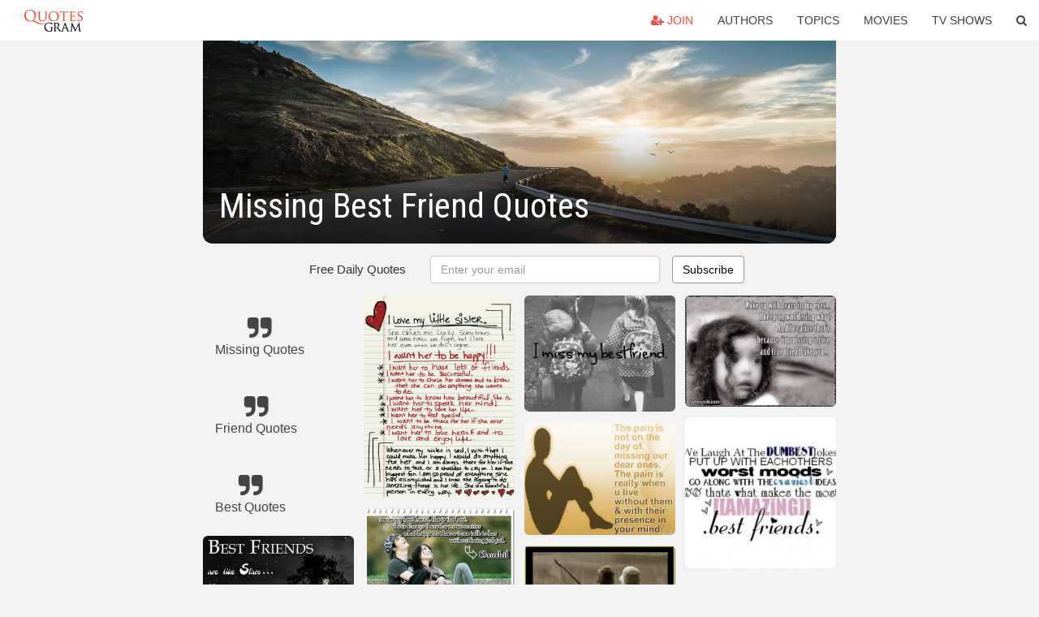

--- FILE ---
content_type: text/html; charset=UTF-8
request_url: https://quotesgram.com/missing-best-friend-quotes/
body_size: 8786
content:
<!DOCTYPE html>
<html>
<head>
    <meta charset="utf-8">
    <title>Missing Best Friend Quotes. QuotesGram</title>
        <meta name="robots" content="index,follow">
        <meta name="description" content="Discover and share Missing Best Friend Quotes. Explore our collection of motivational and famous quotes by authors you know and love." />
    <meta http-equiv="Content-Type" content="text/html; charset=utf-8"/>
    <meta name="mobile-web-app-capable" content="yes">
    <meta name="viewport" content="width=device-width, initial-scale=1.0">
    <meta name="apple-mobile-web-app-status-bar-style" content="black"/>
    <meta property="fb:app_id" content="782308818544364" />
    <link rel="canonical" href="https://quotesgram.com/missing-best-friend-quotes/"/>
        <style type="text/css" media="screen">

</style>


<script>
  (function(i,s,o,g,r,a,m){i['GoogleAnalyticsObject']=r;i[r]=i[r]||function(){
  (i[r].q=i[r].q||[]).push(arguments)},i[r].l=1*new Date();a=s.createElement(o),
  m=s.getElementsByTagName(o)[0];a.async=1;a.src=g;m.parentNode.insertBefore(a,m)
  })(window,document,'script','//www.google-analytics.com/analytics.js','ga');

  ga('create', 'UA-66938353-1', 'auto');
  ga('send', 'pageview');

</script>
<script async src="https://pagead2.googlesyndication.com/pagead/js/adsbygoogle.js?client=ca-pub-1763316164979451"
     crossorigin="anonymous"></script>

</head>
<body>

<script>
var u = {
	u_i: false,
	u_p: 0,
}
var _gaq = _gaq || [];
</script>

<nav class="navbar navbar-trans navbar-fixed-top allbar" role="navigation">
	<div class="container-fluid">
		<div class="navbar-header">
			<button type="button" class="navbar-toggle" data-toggle="collapse" data-target="#navbar-collapsible">
				<span class="sr-only">Toggle navigation</span>
				<span class="icon-bar"></span>
				<span class="icon-bar"></span>
				<span class="icon-bar"></span>
			</button>
			<a class="navbar-brand text-danger" href="/">QuotesGram</a>
		</div>
		<div class="navbar-collapse collapse" id="navbar-collapsible">
			<ul class="nav navbar-nav navbar-right">
							<li><a href="#" class="user-register reg" onClick="_gaq.push(['_trackEvent', 'User', 'Join', 'Header join button', 1, true]);"><i class="fa fa-user-plus"></i> Join</a></li>
							<li><a href="/authors/">Authors</a></li>
				<li><a href="/topics/">Topics</a></li>
				<li><a href="/movies/">Movies</a></li>
				<li><a href="/tv-shows/">TV Shows</a></li>
				<li><a role="button" data-target="#searchForm" data-toggle="collapse"><i class="fa fa-search"></i></a></li>
			</ul>
		</div>
		<!-- Search Form -->
		<div class="row subsearchwrap">
			<div class="subsearch col-lg-12">
				<form id="searchForm" class="collapse pull-right col-lg-4 col-md-6 col-sm-12" action="/search" method="get" accept-charset="UTF-8">
					<div class="input-group">
						<input class="search-query form-control" type="text" placeholder="Search..." name="q">
						<span class="input-group-btn">
							<button class="btn btn-danger">Search</button>
						</span>
					</div>
				</form>
			</div>
		</div>
	</div>
</nav>

<div class="container">
    <div class="row">
        <div class="col-lg-8 col-md-10 col-lg-offset-2 col-md-offset-1 leftcol">
            <div class="pageheader">
                                <div class="topphoto"></div>
                <h1 class="toptitle">Missing Best Friend Quotes</h1>
            </div>
            <section class="container-fluid subscribe">
	<div class="row">
		<div id="mlb2-1019147" class="ml-subscribe-form col-sm-12">
			<div id="subscrform">
				<div class="subscribe-form ml-block-success" style="display:none">
					<div class="form-section">
						<p>Thank you! Don't forget to confirm subscription in your email.</p>
					</div>
				</div>
				<form class="ml-block-form form-horizontal" action="//app.mailerlite.com/webforms/submit/v8e5b9" data-code="v8e5b9" method="POST" target="_blank">
					<div class="subscribe-form">
						<div class="form-section">
							<label class="col-sm-4 col-md-4 foremail" for="subscribe-email">Free Daily Quotes</label>
							<div class="col-md-5 col-sm-6 col-xs-8 ml-field-email ml-validate-required ml-validate-email">
								<input type="text" id="subscribe-email" name="fields[email]" class="form-control" placeholder="Enter your email" value="">
							</div>
						</div>
						<input type="hidden" name="ml-submit" value="1" />
						<button type="submit" class="primary btn btn-outline btn-default">
							Subscribe
						</button>
						<button disabled="disabled" style="display: none;" type="submit" class="loading">
							<img src="//static1.mailerlite.com/images/rolling.gif" width="20" height="20" alt="">
						</button>
					</div>
				</form>
				<script>
					function ml_webform_success_1019147 () {
						jQuery('#mlb2-1019147').find('.ml-block-success').show();
						jQuery('#mlb2-1019147').find('.ml-block-form').hide();
						document.cookie = 'qg_sub=1; expires=Thu, 26-Feb-2026 21:01:39 GMT; domain=quotesgram.com; path=/';
					};
				</script>
			</div>
		</div>
	</div>
</section>
            
            
            
            <div class="card-columns">
					<div class="jgallerya relitem reltopic">
			<a href="/missing-quotes/" class="relitema">
				<i class="fa fa-2x fa-quote-right"></i>
				<span class="relname">Missing Quotes</span>
			</a>
		</div>
					<div class="jgallerya relitem reltopic">
			<a href="/friend-quotes/" class="relitema">
				<i class="fa fa-2x fa-quote-right"></i>
				<span class="relname">Friend Quotes</span>
			</a>
		</div>
					<div class="jgallerya relitem reltopic">
			<a href="/best-quotes/" class="relitema">
				<i class="fa fa-2x fa-quote-right"></i>
				<span class="relname">Best Quotes</span>
			</a>
		</div>
				<a data-src="https://cdn.quotesgram.com/img/88/77/1657123191-4655.jpg" data-origin="http://www.quotesbuddy.com/quotes/best-friend-quotes/page/2/" href="https://cdn.quotesgram.com/img/88/77/1657123191-4655.jpg" data-id="181400" data-likes="1" data-subuser="" data-subname="" data-subimg=""  class=" gallery_item loading card" data-gallery">
		<div class="imagewrap">
			<img src="https://cdn.quotesgram.com/small/88/77/1657123191-4655.jpg" alt="Best friends are like stars" class="img-responsive jgalleryimg" width="1280" height="960" />
					</div>
	</a>
	<a data-src="https://cdn.quotesgram.com/img/73/53/293038888-MissingYou.jpg" data-origin="http://www.knowledgeoverflow.com/miss-you-quotes/" href="https://cdn.quotesgram.com/img/73/53/293038888-MissingYou.jpg" data-id="1707637" data-likes="9" data-subuser="" data-subname="" data-subimg=""  class=" gallery_item loading card" data-gallery">
		<div class="imagewrap">
			<img src="https://cdn.quotesgram.com/small/73/53/293038888-MissingYou.jpg" alt="35 Miss You Quotes That Will Touch Your heart" class="img-responsive jgalleryimg" width="960" height="854" />
					</div>
	</a>
	<a data-src="https://cdn.quotesgram.com/img/92/5/1166136433-missing-my-best-friend-quotes.jpg" data-origin="http://bestfriendquotesforever.blogspot.com/2014/07/quotes-about-missing-best-friend.html" href="https://cdn.quotesgram.com/img/92/5/1166136433-missing-my-best-friend-quotes.jpg" data-id="2462218" data-likes="10" data-subuser="" data-subname="" data-subimg=""  class=" gallery_item loading card" data-gallery">
		<div class="imagewrap">
			<img src="https://cdn.quotesgram.com/small/92/5/1166136433-missing-my-best-friend-quotes.jpg" alt="Missing Your Best Friend Quotes" class="img-responsive jgalleryimg" width="72" height="72" />
					</div>
	</a>
	<a data-src="https://cdn.quotesgram.com/img/89/75/163862923-muhammadali-quote1.jpg" data-origin="http://www.themescompany.com/2013/05/04/20-ideal-best-friend-quotes/" href="https://cdn.quotesgram.com/img/89/75/163862923-muhammadali-quote1.jpg" data-id="2822554" data-likes="4" data-subuser="" data-subname="" data-subimg=""  class=" gallery_item loading card" data-gallery">
		<div class="imagewrap">
			<img src="https://cdn.quotesgram.com/small/89/75/163862923-muhammadali-quote1.jpg" alt="20 Ideal Best Friend Quotes" class="img-responsive jgalleryimg" width="582" height="600" />
					</div>
	</a>
	<a data-src="https://cdn.quotesgram.com/img/80/86/1445155959-happy-quotes-100.png" data-origin="http://successimg.com/quotes-about-missing-your-best-friend" href="https://cdn.quotesgram.com/img/80/86/1445155959-happy-quotes-100.png" data-id="3561041" data-likes="2" data-subuser="" data-subname="" data-subimg=""  class=" gallery_item loading card" data-gallery">
		<div class="imagewrap">
			<img src="https://cdn.quotesgram.com/small/80/86/1445155959-happy-quotes-100.png" alt="quotes about missing your best friend" class="img-responsive jgalleryimg" width="650" height="646" />
					</div>
	</a>
	<a data-src="https://cdn.quotesgram.com/img/62/40/1172060630-missing-my-best-friend-quotes.jpg" data-origin="http://bestquoteswallpapersimages.blogspot.com/2013/06/missing-your-best-friend-quotes-images.html" href="https://cdn.quotesgram.com/img/62/40/1172060630-missing-my-best-friend-quotes.jpg" data-id="3665712" data-likes="5" data-subuser="" data-subname="" data-subimg=""  class=" gallery_item loading card" data-gallery">
		<div class="imagewrap">
			<img src="https://cdn.quotesgram.com/small/62/40/1172060630-missing-my-best-friend-quotes.jpg" alt="Missing Your Best Friend Quotes Images Pictures Pics Wallpapers 2013" class="img-responsive jgalleryimg" width="462" height="461" />
					</div>
	</a>
	<a data-src="https://cdn.quotesgram.com/img/17/5/1647907520-tumblr_m6tyyfc6Wj1qai66zo1_1280.jpg" data-origin="http://quoteseveryday.website/quotes-about-missing-your-best-friend/" href="https://cdn.quotesgram.com/img/17/5/1647907520-tumblr_m6tyyfc6Wj1qai66zo1_1280.jpg" data-id="3850636" data-likes="2" data-subuser="" data-subname="" data-subimg=""  class=" gallery_item loading card" data-gallery">
		<div class="imagewrap">
			<img src="https://cdn.quotesgram.com/small/17/5/1647907520-tumblr_m6tyyfc6Wj1qai66zo1_1280.jpg" alt="friend tumblr quotes about losing miss my best friend quotes quotes ..." class="img-responsive jgalleryimg" width="640" height="684" />
					</div>
	</a>
	<a data-src="https://cdn.quotesgram.com/img/73/41/1289489208-image.png" data-origin="http://quoteko.com/missing-your-best-friend-quotes-images-pictures-pics-wallpapers.html" href="https://cdn.quotesgram.com/img/73/41/1289489208-image.png" data-id="4064915" data-likes="8" data-subuser="" data-subname="" data-subimg=""  class=" gallery_item loading card" data-gallery">
		<div class="imagewrap">
			<img src="https://cdn.quotesgram.com/small/73/41/1289489208-image.png" alt="Missing Your Best Friend..." class="img-responsive jgalleryimg" width="460" height="480" />
					</div>
	</a>
	<a data-src="https://cdn.quotesgram.com/img/28/43/1257606484-large.png" data-origin="http://pixgood.com/quotes-about-missing-your-best-friend.html" href="https://cdn.quotesgram.com/img/28/43/1257606484-large.png" data-id="4566981" data-likes="8" data-subuser="" data-subname="" data-subimg=""  class=" gallery_item loading card" data-gallery">
		<div class="imagewrap">
			<img src="https://cdn.quotesgram.com/small/28/43/1257606484-large.png" alt="Quotes About Missing Your Best Friend Quotes" class="img-responsive jgalleryimg" width="447" height="599" />
					</div>
	</a>
	<a data-src="https://cdn.quotesgram.com/img/32/64/228444799-i_miss_my_best_friend.jpg" data-origin="http://best-quotes-saying.blogspot.com/2012_07_01_archive.html" href="https://cdn.quotesgram.com/img/32/64/228444799-i_miss_my_best_friend.jpg" data-id="4781808" data-likes="9" data-subuser="" data-subname="" data-subimg=""  class=" gallery_item loading card" data-gallery">
		<div class="imagewrap">
			<img src="https://cdn.quotesgram.com/small/32/64/228444799-i_miss_my_best_friend.jpg" alt="talk to her without being judged." class="img-responsive jgalleryimg" width="628" height="616" />
					</div>
	</a>
	<a data-src="https://cdn.quotesgram.com/img/90/67/448545100-Missing-Friendship-Quotes.jpg" data-origin="http://www.imagekb.com/friendship-quotes" href="https://cdn.quotesgram.com/img/90/67/448545100-Missing-Friendship-Quotes.jpg" data-id="5220079" data-likes="8" data-subuser="" data-subname="" data-subimg=""  class=" gallery_item loading card" data-gallery">
		<div class="imagewrap">
			<img src="https://cdn.quotesgram.com/small/90/67/448545100-Missing-Friendship-Quotes.jpg" alt="FRIENDSHIP QUOTES image gallery" class="img-responsive jgalleryimg" width="720" height="540" />
					</div>
	</a>
	<a data-src="https://cdn.quotesgram.com/img/0/84/1803559934-friendship_quotes_04.gif" data-origin="http://cwaux.blogspot.com/2011/06/missing-you-friend-quotes.html" href="https://cdn.quotesgram.com/img/0/84/1803559934-friendship_quotes_04.gif" data-id="5391677" data-likes="6" data-subuser="" data-subname="" data-subimg=""  class=" gallery_item loading card" data-gallery">
		<div class="imagewrap">
			<img src="https://cdn.quotesgram.com/small/0/84/1803559934-friendship_quotes_04.gif" alt="missing you friend quotes. missing you quotes." class="img-responsive jgalleryimg" width="375" height="379" />
					</div>
	</a>
	<a data-src="https://cdn.quotesgram.com/img/20/94/1219362017-tumblr_ltlss8KU8Q1qhnw29.jpg" data-origin="http://realfilmcareer.com/photowqdb/missing-my-best-friends-quotes" href="https://cdn.quotesgram.com/img/20/94/1219362017-tumblr_ltlss8KU8Q1qhnw29.jpg" data-id="5759851" data-likes="5" data-subuser="" data-subname="" data-subimg=""  class=" gallery_item loading card" data-gallery">
		<div class="imagewrap">
			<img src="https://cdn.quotesgram.com/small/20/94/1219362017-tumblr_ltlss8KU8Q1qhnw29.jpg" alt="Missing My Best Friends Quotes" class="img-responsive jgalleryimg" width="500" height="257" />
					</div>
	</a>
	<a data-src="https://cdn.quotesgram.com/img/6/39/378234068-missing-friends-quotes.jpg" data-origin="http://www.longwallpapers.com/missing-friends-quotes.html" href="https://cdn.quotesgram.com/img/6/39/378234068-missing-friends-quotes.jpg" data-id="5925556" data-likes="1" data-subuser="" data-subname="" data-subimg=""  class=" gallery_item loading card" data-gallery">
		<div class="imagewrap">
			<img src="https://cdn.quotesgram.com/small/6/39/378234068-missing-friends-quotes.jpg" alt="Missing friends quotes" class="img-responsive jgalleryimg" width="500" height="500" />
					</div>
	</a>
	<a data-src="https://cdn.quotesgram.com/img/41/2/32146313-7013.jpg" data-origin="http://picsbox.biz/key/missing%20your%20best%20friend%20tumblr%20quotes" href="https://cdn.quotesgram.com/img/41/2/32146313-7013.jpg" data-id="6303330" data-likes="6" data-subuser="" data-subname="" data-subimg=""  class=" gallery_item loading card" data-gallery">
		<div class="imagewrap">
			<img src="https://cdn.quotesgram.com/small/41/2/32146313-7013.jpg" alt="missing your best friend tumblr quotes" class="img-responsive jgalleryimg" width="500" height="323" />
					</div>
	</a>
	<a data-src="https://cdn.quotesgram.com/img/29/80/550370062-tumblr_m9t4gfFWNu1ryyi47o1_400.jpg" data-origin="http://www.tumblr.com/tagged/miss%20my%20best%20friend" href="https://cdn.quotesgram.com/img/29/80/550370062-tumblr_m9t4gfFWNu1ryyi47o1_400.jpg" data-id="6356338" data-likes="3" data-subuser="" data-subname="" data-subimg=""  class=" gallery_item loading card" data-gallery">
		<div class="imagewrap">
			<img src="https://cdn.quotesgram.com/small/29/80/550370062-tumblr_m9t4gfFWNu1ryyi47o1_400.jpg" alt="miss my best friend #best friend #friends forever #so far away" class="img-responsive jgalleryimg" width="400" height="266" />
					</div>
	</a>
	<a data-src="https://cdn.quotesgram.com/img/54/36/177277457-i-can-t-keep-calm-i-keep-missing-my-best-friend.png" data-origin="http://car-memes.com/missing-your-best-friend-quotes/" href="https://cdn.quotesgram.com/img/54/36/177277457-i-can-t-keep-calm-i-keep-missing-my-best-friend.png" data-id="6535829" data-likes="2" data-subuser="" data-subname="" data-subimg=""  class=" gallery_item loading card" data-gallery">
		<div class="imagewrap">
			<img src="https://cdn.quotesgram.com/small/54/36/177277457-i-can-t-keep-calm-i-keep-missing-my-best-friend.png" alt="Missing Your Best Friend Quotes" class="img-responsive jgalleryimg" width="600" height="700" />
					</div>
	</a>
	<a data-src="https://cdn.quotesgram.com/img/60/79/2142656529-7a49711c737fd4342fb5768a991093ab.jpg" data-origin="http://www.pinterest.com/pin/550494754423310320/" href="https://cdn.quotesgram.com/img/60/79/2142656529-7a49711c737fd4342fb5768a991093ab.jpg" data-id="6725237" data-likes="10" data-subuser="" data-subname="" data-subimg=""  class=" gallery_item loading card" data-gallery">
		<div class="imagewrap">
			<img src="https://cdn.quotesgram.com/small/60/79/2142656529-7a49711c737fd4342fb5768a991093ab.jpg" alt="Missing your Best Friend" class="img-responsive jgalleryimg" width="736" height="983" />
					</div>
	</a>
	<a data-src="https://cdn.quotesgram.com/img/40/38/626830709-i-miss-my-best-friend-friendship-quote.jpg" data-origin="http://quotespictures.com/quotes/friendship-quotes/page/53/" href="https://cdn.quotesgram.com/img/40/38/626830709-i-miss-my-best-friend-friendship-quote.jpg" data-id="7903510" data-likes="3" data-subuser="" data-subname="" data-subimg=""  class=" gallery_item loading card" data-gallery">
		<div class="imagewrap">
			<img src="https://cdn.quotesgram.com/small/40/38/626830709-i-miss-my-best-friend-friendship-quote.jpg" alt="Miss My Best Friend ~ Friendship Quote" class="img-responsive jgalleryimg" width="480" height="370" />
					</div>
	</a>
	<a data-src="https://cdn.quotesgram.com/img/10/42/1357979313-missing-college-friends-quotes.jpg" data-origin="http://www.longwallpapers.com/missing-college-friends-quotes.html" href="https://cdn.quotesgram.com/img/10/42/1357979313-missing-college-friends-quotes.jpg" data-id="8264234" data-likes="8" data-subuser="" data-subname="" data-subimg=""  class=" gallery_item loading card" data-gallery">
		<div class="imagewrap">
			<img src="https://cdn.quotesgram.com/small/10/42/1357979313-missing-college-friends-quotes.jpg" alt="Missing College friends Quotes" class="img-responsive jgalleryimg" width="1280" height="960" />
					</div>
	</a>
	<a data-src="https://cdn.quotesgram.com/img/80/85/1299815667-273.jpg" data-origin="http://hdimagegallery.net/missing+you+quotes+and+sayings+for+friends" href="https://cdn.quotesgram.com/img/80/85/1299815667-273.jpg" data-id="8424106" data-likes="8" data-subuser="" data-subname="" data-subimg=""  class=" gallery_item loading card" data-gallery">
		<div class="imagewrap">
			<img src="https://cdn.quotesgram.com/small/80/85/1299815667-273.jpg" alt="Missing You Quotes And Sayings For Friends i Miss You Best Friend ..." class="img-responsive jgalleryimg" width="608" height="523" />
					</div>
	</a>
	<a data-src="https://cdn.quotesgram.com/img/72/35/766777116-tumblr_mjo6kqvkvO1s7yfulo1_400.jpg" data-origin="http://bestquoteswallpapersimages.blogspot.com/2013/06/missing-your-best-friend-quotes-images.html" href="https://cdn.quotesgram.com/img/72/35/766777116-tumblr_mjo6kqvkvO1s7yfulo1_400.jpg" data-id="8465237" data-likes="5" data-subuser="" data-subname="" data-subimg=""  class=" gallery_item loading card" data-gallery">
		<div class="imagewrap">
			<img src="https://cdn.quotesgram.com/small/72/35/766777116-tumblr_mjo6kqvkvO1s7yfulo1_400.jpg" alt="Missing Your Best Friend Quotes Images Pictures Pics Wallpapers 2013" class="img-responsive jgalleryimg" width="300" height="300" />
					</div>
	</a>
	<a data-src="https://cdn.quotesgram.com/img/77/7/1254898532-love-advice-breakup-greyscale-vintage-Favim_com-591616.jpg" data-origin="http://quoteeveryday.com/quotes-about-missing-your-ex-best-friend/" href="https://cdn.quotesgram.com/img/77/7/1254898532-love-advice-breakup-greyscale-vintage-Favim_com-591616.jpg" data-id="8920904" data-likes="10" data-subuser="" data-subname="" data-subimg=""  class=" gallery_item loading card" data-gallery">
		<div class="imagewrap">
			<img src="https://cdn.quotesgram.com/small/77/7/1254898532-love-advice-breakup-greyscale-vintage-Favim_com-591616.jpg" alt="quotes about missing your ex best friend" class="img-responsive jgalleryimg" width="700" height="700" />
					</div>
	</a>
	<a data-src="https://cdn.quotesgram.com/img/49/97/2104952244-can-t-keep-calm-i-keep-missing-my-best-friends-2.png" data-origin="http://www.keepcalm-o-matic.co.uk/p/can-t-keep-calm-i-keep-missing-my-best-friends-2/" href="https://cdn.quotesgram.com/img/49/97/2104952244-can-t-keep-calm-i-keep-missing-my-best-friends-2.png" data-id="9464204" data-likes="9" data-subuser="" data-subname="" data-subimg=""  class=" gallery_item loading card" data-gallery">
		<div class="imagewrap">
			<img src="https://cdn.quotesgram.com/small/49/97/2104952244-can-t-keep-calm-i-keep-missing-my-best-friends-2.png" alt="Nobody has voted for this poster yet. Why don't you?" class="img-responsive jgalleryimg" width="600" height="700" />
					</div>
	</a>
	<a data-src="https://cdn.quotesgram.com/img/17/99/35159575-1370622487-www_wallpaperg_com-screenshot.jpg" data-origin="http://www.wallpaperg.com/2/free-saying-wallpapers/314/saying-quote-wallpapers/5083/missing-best-friends.shtml" href="https://cdn.quotesgram.com/img/17/99/35159575-1370622487-www_wallpaperg_com-screenshot.jpg" data-id="9778251" data-likes="1" data-subuser="" data-subname="" data-subimg=""  class=" gallery_item loading card" data-gallery">
		<div class="imagewrap">
			<img src="https://cdn.quotesgram.com/small/17/99/35159575-1370622487-www_wallpaperg_com-screenshot.jpg" alt="Download "Missing best friends" at your mobile cell phone." class="img-responsive jgalleryimg" width="720" height="701" />
					</div>
	</a>
	<a data-src="https://cdn.quotesgram.com/img/91/10/133926643-miss-you-quotes-for-ex-boyfriend-2.jpg" data-origin="http://www.funlava.com/miss-you-quotes/" href="https://cdn.quotesgram.com/img/91/10/133926643-miss-you-quotes-for-ex-boyfriend-2.jpg" data-id="10274267" data-likes="0" data-subuser="" data-subname="" data-subimg=""  class=" gallery_item loading card" data-gallery">
		<div class="imagewrap">
			<img src="https://cdn.quotesgram.com/small/91/10/133926643-miss-you-quotes-for-ex-boyfriend-2.jpg" alt="30+ Heart Touching I Miss You Quotes" class="img-responsive jgalleryimg" width="550" height="490" />
					</div>
	</a>
	<a data-src="https://cdn.quotesgram.com/img/41/12/1893098399-tumblr_m9upuwwFoc1qa78dg.jpg" data-origin="http://quoteko.com/quotes-tumblr-missing-friends-funny-about-best.html" href="https://cdn.quotesgram.com/img/41/12/1893098399-tumblr_m9upuwwFoc1qa78dg.jpg" data-id="10642966" data-likes="1" data-subuser="" data-subname="" data-subimg=""  class=" gallery_item loading card" data-gallery">
		<div class="imagewrap">
			<img src="https://cdn.quotesgram.com/small/41/12/1893098399-tumblr_m9upuwwFoc1qa78dg.jpg" alt="Missing Your Best Friend" class="img-responsive jgalleryimg" width="500" height="500" />
					</div>
	</a>
	<a data-src="https://cdn.quotesgram.com/img/7/37/1860972446-Missing-you-quotes__6_.jpg" data-origin="http://love-istreasure.blogspot.com/2012/11/missing-you-quotes-miss-you-quotes-cute.html" href="https://cdn.quotesgram.com/img/7/37/1860972446-Missing-you-quotes__6_.jpg" data-id="10989386" data-likes="9" data-subuser="" data-subname="" data-subimg=""  class=" gallery_item loading card" data-gallery">
		<div class="imagewrap">
			<img src="https://cdn.quotesgram.com/small/7/37/1860972446-Missing-you-quotes__6_.jpg" alt="missing you quotes missing you quotes missing you quotes" class="img-responsive jgalleryimg" width="600" height="400" />
					</div>
	</a>
	<a data-src="https://cdn.quotesgram.com/img/62/64/1019448124-Missing-u-friend-keep-smiling-8797110-502-372.gif" data-origin="http://hawaiidermatology.com/missing/missing-u-quotes-for-friends.htm" href="https://cdn.quotesgram.com/img/62/64/1019448124-Missing-u-friend-keep-smiling-8797110-502-372.gif" data-id="11246742" data-likes="7" data-subuser="" data-subname="" data-subimg=""  class=" gallery_item loading card" data-gallery">
		<div class="imagewrap">
			<img src="https://cdn.quotesgram.com/small/62/64/1019448124-Missing-u-friend-keep-smiling-8797110-502-372.gif" alt="Missing Quotes For Friends Pictures" class="img-responsive jgalleryimg" width="502" height="372" />
					</div>
	</a>
	<a data-src="https://cdn.quotesgram.com/img/60/42/1616115969-thank-you-quotes-for-best-friends_1.jpg" data-origin="http://www.thoughtyoumayask.com/picsbtqq/i-miss-you-quotes-for-best-friend" href="https://cdn.quotesgram.com/img/60/42/1616115969-thank-you-quotes-for-best-friends_1.jpg" data-id="11328424" data-likes="7" data-subuser="" data-subname="" data-subimg=""  class=" gallery_item loading card" data-gallery">
		<div class="imagewrap">
			<img src="https://cdn.quotesgram.com/small/60/42/1616115969-thank-you-quotes-for-best-friends_1.jpg" alt="Miss You Quotes For Best Friend #1" class="img-responsive jgalleryimg" width="568" height="568" />
					</div>
	</a>
	<a data-src="https://cdn.quotesgram.com/img/67/8/1700461183-missing-my-best-friend-quotes.png" data-origin="http://t-4i.blogspot.com/2014/02/best-friend-quotes-post-2.html" href="https://cdn.quotesgram.com/img/67/8/1700461183-missing-my-best-friend-quotes.png" data-id="11551431" data-likes="8" data-subuser="" data-subname="" data-subimg=""  class=" gallery_item loading card" data-gallery">
		<div class="imagewrap">
			<img src="https://cdn.quotesgram.com/small/67/8/1700461183-missing-my-best-friend-quotes.png" alt="image caption: missing-my-best-friend-quotes.png" class="img-responsive jgalleryimg" width="368" height="368" />
					</div>
	</a>
	<a data-src="https://cdn.quotesgram.com/img/42/53/658642930-frabz-This-is-meMissing-you-And-Waiting-for-you-to-come-visit-me-aebe58.jpg" data-origin="http://marysrelationshipadvice.com/relationship-advice/i-miss-my-ex-best-friend-quotes-2/" href="https://cdn.quotesgram.com/img/42/53/658642930-frabz-This-is-meMissing-you-And-Waiting-for-you-to-come-visit-me-aebe58.jpg" data-id="12518403" data-likes="0" data-subuser="" data-subname="" data-subimg=""  class=" gallery_item loading card" data-gallery">
		<div class="imagewrap">
			<img src="https://cdn.quotesgram.com/small/42/53/658642930-frabz-This-is-meMissing-you-And-Waiting-for-you-to-come-visit-me-aebe58.jpg" alt="When you obtain the other half and make him believe that this in part ..." class="img-responsive jgalleryimg" width="499" height="349" />
					</div>
	</a>
	<a data-src="https://cdn.quotesgram.com/img/44/91/128861817-missing_your_best-88994.jpg" data-origin="http://quoteimg.com/quotes-about-missing-your-best-friend/2/" href="https://cdn.quotesgram.com/img/44/91/128861817-missing_your_best-88994.jpg" data-id="12734835" data-likes="6" data-subuser="" data-subname="" data-subimg=""  class=" gallery_item loading card" data-gallery">
		<div class="imagewrap">
			<img src="https://cdn.quotesgram.com/small/44/91/128861817-missing_your_best-88994.jpg" alt="Quotes About Missing Your Best Friend" class="img-responsive jgalleryimg" width="850" height="315" />
					</div>
	</a>
	<a data-src="https://cdn.quotesgram.com/img/6/18/1215496802-102700.gif" data-origin="http://www.123greetings.com/friendship/missing_you/friend21.html" href="https://cdn.quotesgram.com/img/6/18/1215496802-102700.gif" data-id="13519636" data-likes="2" data-subuser="" data-subname="" data-subimg=""  class=" gallery_item loading card" data-gallery">
		<div class="imagewrap">
			<img src="https://cdn.quotesgram.com/small/6/18/1215496802-102700.gif" alt="Customize and send this ecard" class="img-responsive jgalleryimg" width="425" height="400" />
					</div>
	</a>
	<a data-src="https://cdn.quotesgram.com/img/65/73/884412270-best-friend-quote-text-typography-Favim_com-131279.jpg" data-origin="http://quoteperfect.net/tumblr-quotes-about-missing-your-best-friend/" href="https://cdn.quotesgram.com/img/65/73/884412270-best-friend-quote-text-typography-Favim_com-131279.jpg" data-id="13596057" data-likes="8" data-subuser="" data-subname="" data-subimg=""  class=" gallery_item loading card" data-gallery">
		<div class="imagewrap">
			<img src="https://cdn.quotesgram.com/small/65/73/884412270-best-friend-quote-text-typography-Favim_com-131279.jpg" alt="quotes best friend forever quotes missing my best friend quotes" class="img-responsive jgalleryimg" width="485" height="499" />
					</div>
	</a>
	<a data-src="https://cdn.quotesgram.com/img/45/96/1148473794-i-used-to-be-normal-until-i-met-those-losers-i-now-call-my-best-friends-friendship-quote.jpg" data-origin="http://tuningpp.com/missing-your-best-friend-quotes-500-300/" href="https://cdn.quotesgram.com/img/45/96/1148473794-i-used-to-be-normal-until-i-met-those-losers-i-now-call-my-best-friends-friendship-quote.jpg" data-id="14363683" data-likes="8" data-subuser="" data-subname="" data-subimg=""  class=" gallery_item loading card" data-gallery">
		<div class="imagewrap">
			<img src="https://cdn.quotesgram.com/small/45/96/1148473794-i-used-to-be-normal-until-i-met-those-losers-i-now-call-my-best-friends-friendship-quote.jpg" alt="missing your best friend quotes 500 300" class="img-responsive jgalleryimg" width="612" height="612" />
					</div>
	</a>
	<a data-src="https://cdn.quotesgram.com/img/80/66/301307603-best_friend_quotes.jpg" data-origin="http://bestfriendquotesforever.blogspot.com/" href="https://cdn.quotesgram.com/img/80/66/301307603-best_friend_quotes.jpg" data-id="14918210" data-likes="7" data-subuser="" data-subname="" data-subimg=""  class=" gallery_item loading card" data-gallery">
		<div class="imagewrap">
			<img src="https://cdn.quotesgram.com/small/80/66/301307603-best_friend_quotes.jpg" alt="best friend quotes and friendship quotes a best friend is someone who ..." class="img-responsive jgalleryimg" width="700" height="600" />
					</div>
	</a>
	<div class="addnew jgallerya"><div class="addnewborder"><i class="fa fa-plus addnewi"></i></div></div>

</div>
        </div>
    </div>
</div>

<div id="footerwrap">
    <div class="container-fluid rellist">
        <div class="row">
            <div id="rel" class="col-lg-12">
                <a href="/best-friend-funny-quotes/">
	<span class="relimgwrap" style="background-image: url(https://cdn.quotesgram.com/small/53/93/1342098445-funny-Best-Friend-quotes.png)">
		<img src="https://cdn.quotesgram.com/small/53/93/1342098445-funny-Best-Friend-quotes.png" alt="funny friendship quotes for best friends funny friendship quotes for ..." class="relimage" />
	</span>
	Best Friend Funny Quotes</a>
<a href="/cute-best-friend-quotes/">
	<span class="relimgwrap" style="background-image: url(https://cdn.quotesgram.com/small/34/93/1945413311-Cute_and_short_best_friend_quotes.jpg)">
		<img src="https://cdn.quotesgram.com/small/34/93/1945413311-Cute_and_short_best_friend_quotes.jpg" alt="Cute and Short Best Friend Quotes" class="relimage" />
	</span>
	Cute Best Friend Quotes</a>
<a href="/best-friends-forever-quotes/">
	<span class="relimgwrap" style="background-image: url(https://cdn.quotesgram.com/small/6/75/52913390-friends-forever-quotes1.gif)">
		<img src="https://cdn.quotesgram.com/small/6/75/52913390-friends-forever-quotes1.gif" alt="friends-forever-quotes" class="relimage" />
	</span>
	Best Friends Forever Quotes</a>
<a href="/wheres-my-best-friend-quotes/">
	<span class="relimgwrap" style="background-image: url(https://cdn.quotesgram.com/small/52/4/2000823830-45526_original.png)">
		<img src="https://cdn.quotesgram.com/small/52/4/2000823830-45526_original.png" alt="Best Friend Quote: Strangers think I’m quiet. My friends thing..." class="relimage" />
	</span>
	Wheres My Best Friend Quotes</a>
<a href="/best-friend-quotes-for-girls/">
	<span class="relimgwrap" style="background-image: url(https://cdn.quotesgram.com/small/27/64/1489007101-friendship-girls-quotes-sayings-text-Favim_com-314605_large.jpg)">
		<img src="https://cdn.quotesgram.com/small/27/64/1489007101-friendship-girls-quotes-sayings-text-Favim_com-314605_large.jpg" alt="friendship-girls-quotes-sayings-text-Favim.com-314605_large.jpg" class="relimage" />
	</span>
	Best Friend Quotes For Girls</a>
<a href="/best-friend-quotes-true/">
	<span class="relimgwrap" style="background-image: url(https://cdn.quotesgram.com/small/82/51/1048165104-best-friend-quote1.jpg)">
		<img src="https://cdn.quotesgram.com/small/82/51/1048165104-best-friend-quote1.jpg" alt="quotes about best friends" class="relimage" />
	</span>
	Best Friend Quotes True</a>
<a href="/missing-my-bff-quotes/">
	<span class="relimgwrap" style="background-image: url(https://cdn.quotesgram.com/small/25/36/1337055987-2eef1b70c366bb2288c758e2b1b5ad42.jpg)">
		<img src="https://cdn.quotesgram.com/small/25/36/1337055987-2eef1b70c366bb2288c758e2b1b5ad42.jpg" alt="Via Josie Ashton" class="relimage" />
	</span>
	Missing My Bff Quotes</a>
<a href="/miss-my-best-friend-quotes/">
	<span class="relimgwrap" style="background-image: url(https://cdn.quotesgram.com/small/98/12/99912542-i-miss-my-best-friend-quotes-tumblr-213.jpg)">
		<img src="https://cdn.quotesgram.com/small/98/12/99912542-i-miss-my-best-friend-quotes-tumblr-213.jpg" alt="Miss My Best Friend Quotes Tumblr Friend Quotes" class="relimage" />
	</span>
	Miss My Best Friend Quotes</a>
<a href="/miss-my-friend-quotes/">
	<span class="relimgwrap" style="background-image: url(https://cdn.quotesgram.com/small/76/42/286436947-i-miss-my-best-friend-quotes-tumblr-213.jpg)">
		<img src="https://cdn.quotesgram.com/small/76/42/286436947-i-miss-my-best-friend-quotes-tumblr-213.jpg" alt="Miss My Best Friend Quotes Tumblr Friend Quotes" class="relimage" />
	</span>
	Miss My Friend Quotes</a>
<a href="/best-friend-quotes-and-sayings/">
	<span class="relimgwrap" style="background-image: url(https://cdn.quotesgram.com/small/71/73/1523486581-friendship_quotes-_sayings.gif)">
		<img src="https://cdn.quotesgram.com/small/71/73/1523486581-friendship_quotes-_sayings.gif" alt="Best Friend Quotes and Sayings" class="relimage" />
	</span>
	Best Friend Quotes And Sayings</a>
<a href="/missing-your-best-friend-quotes/">
	<span class="relimgwrap" style="background-image: url(https://cdn.quotesgram.com/small/23/68/821740454-tumblr_ma3esyfkTt1qmw6fjo1_500.jpg)">
		<img src="https://cdn.quotesgram.com/small/23/68/821740454-tumblr_ma3esyfkTt1qmw6fjo1_500.jpg" alt="tumblr quotes about missing your best friend" class="relimage" />
	</span>
	Missing Your Best Friend Quotes</a>
<a href="/abraham-lincoln-quotes/">
	<span class="relimgwrap" style="background-image: url(https://cdn.quotesgram.com/small/38/2/1625758142-abraham-lincoln-on-religion.jpg)">
		<img src="https://cdn.quotesgram.com/small/38/2/1625758142-abraham-lincoln-on-religion.jpg" alt="Abraham Lincoln quotes about religion" class="relimage" />
	</span>
	Abraham Lincoln Quotes</a>
            </div>
        </div>
    </div>

    <section class="container-fluid" id="section7">
	<div class="row">
		<div class="col-xs-2 col-xs-offset-1 text-center">
			<a href="http://facebook.com/pages/QuotesGram/737415243034867"><i class="fa fa-facebook fa-4x"></i></a>
		</div>
		<div class="col-xs-2 text-center">
			<a href="http://twitter.com/quotesgramio"><i class="fa fa-twitter fa-4x"></i></a>
		</div>
		<div class="col-xs-2 text-center">
			<a href="http://pinterest.com/quotesgram"><i class="fa fa-pinterest fa-4x"></i></a>
		</div>
		<div class="col-xs-2 text-center">
			<a href="http://instagram.com/quotesgramio"><i class="fa fa-instagram fa-4x"></i></a>
		</div>
	</div>
</section>

<footer id="footer">
	<div class="container">
		<div class="row">
			<div class="col-xs-6 col-sm-6 col-md-3 column">
				<h4>Quotes</h4>
				<ul class="nav">
					<li><a href="/authors/">Authors</a></li>
					<li><a href="/topics/">Topics</a></li>
					<li><a href="/movies/">Movie Quotes</a></li>
					<li><a href="/tv-shows/">TV Show Quotes</a></li>
				</ul>
			</div>
			<div class="col-xs-6 col-md-3 column">
				<h4>QuotesGram</h4>
				<ul class="nav">
					<li><a href="/page/about/">About Us</a></li>
					<li><a href="/page/contact/">Contact Us</a></li>
					<li><a href="/page/quote-of-the-day/">Quote of the Day</a></li>
				</ul>
			</div>
			<div class="col-xs-6 col-md-3 column">
				<h4>Terms</h4>
				<ul class="nav">
					<li><a href="/page/privacy-policy/">Privacy Policy</a></li>
					<li><a href="/page/terms-conditions/">Terms &amp; Conditions</a></li>
					<li><a href="/page/copyright-complaint/">Copyright Complaint</a></li>
				</ul>
			</div>
			<div class="col-xs-6 col-md-3 column">
				<h4>Follow Us</h4>
				<ul class="nav">
					<li><a href="http://facebook.com/pages/QuotesGram/737415243034867">Facebook</a></li>
					<li><a href="http://twitter.com/quotesgramio">Twitter</a></li>
					<li><a href="http://pinterest.com/quotesgram">Pinterest</a></li>
					<li><a href="http://instagram.com/quotesgramio">Instagram</a></li>
				</ul>
			</div>
		</div>
	</div>


</footer>
<div class="footer-empty"></div>

<div id="modalImage">
	<div class="modalImageBG"></div>
	<div class="modalImage"></div>
</div>

<!-- Share Modal -->
<div class="modal fade doshare" id="share" tabindex="-1" role="dialog" aria-labelledby="shareModalLabel">
	<div class="modal-dialog modal-sm" role="document">
		<div class="modal-content">
			<div class="modal-header">
				<button type="button" class="close" data-dismiss="modal" aria-label="Close"><span aria-hidden="true">&times;</span></button>
				<h4 class="modal-title" id="shareModalLabel"><i class="fa fa-share-alt"></i> Share Quote</h4>
			</div>
			<div class="modal-body">
				<button class="btn btn-default btn-outline sharefb"><i class="fa fa-2x fa-facebook"></i> Facebook</button>
				<button class="btn btn-default btn-outline sharetw"><i class="fa fa-2x fa-twitter"></i> Twitter</button>
				<button class="btn btn-default btn-outline sharepi"><i class="fa fa-2x fa-pinterest"></i> Pinterest</button>
				<button class="btn btn-default btn-outline sharema"><i class="fa fa-2x fa-envelope"></i> Email</button>
			</div>
		</div>
	</div>
</div>

<!-- Report Modal -->
<div class="modal fade" id="report" tabindex="-1" role="dialog" aria-labelledby="reportModalLabel">
	<div class="modal-dialog modal-sm" role="document">
		<div class="modal-content">
			<div class="modal-header">
				<button type="button" class="close" data-dismiss="modal" aria-label="Close"><span aria-hidden="true">&times;</span></button>
				<h4 class="modal-title" id="reportModalLabel"><i class="fa fa-flag"></i> Report Quote</h4>
			</div>
			<div class="modal-body">
				<div class="report-buttons">
					<button class="btn btn-default btn-outline" onclick="users.reportImage(1)"><i class="fa fa-thumbs-down"></i> I don't like it</button>
					<button class="btn btn-default btn-outline" onclick="users.reportImage(2)"><i class="fa fa-exclamation"></i> Nudity / Pornography</button>
					<button class="btn btn-default btn-outline" onclick="users.reportImage(3)"><i class="fa fa-exchange"></i> Irrelevant to this topic</button>
					<button class="btn btn-default btn-outline" onclick="users.reportImage(4)"><i class="fa fa-picture-o"></i> There is no quote on image</button>
					<a href="/page/copyright-complaint/" class="btn btn-default btn-outline" rel="nofollow"><i class="fa fa-copyright"></i> Your intellectual property</a>
				</div>
				<div class="report-success">
					Thank you!
				</div>
			</div>
		</div>
	</div>
</div>

<!-- Add New Image Modal -->
<div class="modal fade" id="addnew" tabindex="-1" role="dialog" aria-labelledby="shareModalLabel">
	<div class="modal-dialog modal-sm" role="document">
		<div class="modal-content">
			<div class="modal-header">
				<button type="button" class="close" data-dismiss="modal" aria-label="Close"><span aria-hidden="true">&times;</span></button>
				<h4 class="modal-title" id="shareModalLabel"><i class="fa fa-plus"></i> Add Quote</h4>
			</div>
			<div class="modal-body">
				<form id="uploadForm" class="form-horizontal" method="post" enctype="multipart/form-data" accept-charset="UTF-8">
					<input type="hidden" name="qg_action" value="saveUploadedImage">
					<input type="hidden" name="qg_page" value="15591">
					<div class="upload-info">
						<div class="success"></div>
						<div class="error"></div>
					</div>
					<label for="imageUpload">Add picture (max 2 MB)</label>
					<input type="hidden" name="MAX_FILE_SIZE" value="2097152">
					<input id="qg_upload_img" type="hidden" name="qg_upload_img" value="">
					<input id="imageUpload" type="file" name="qg_file" class="form-control" />
					<div class="image-upload-info">
						<div class="success"></div>
						<div class="error"></div>
					</div>
					<br />
					<label for="qg_img_desc">Description</label>
					<textarea id="qg_img_desc" name="qg_img_desc" class="form-control"></textarea>
					<br />
					<label for="qg_img_source">Source</label>
					<input id="qg_img_source" name="qg_img_source" type="text" class="form-control" placeholder="">
					<br />
					<button id="uploadBtn" type="button" class="btn btn-qg" onclick="users.imageUploadAjax()">Submit</button>
				</form>
				<div class="upload-success">
					Thank you!
				</div>
			</div>
		</div>
	</div>
</div>

<!-- Register / Signin Modal -->
<div class="modal fade login" id="loginModal">
	<div class="modal-dialog login animated">
		<div class="modal-content">
			<div class="modal-header">
				<button type="button" class="close" data-dismiss="modal" aria-hidden="true">&times;</button>
				<h4 class="modal-title">Login with</h4>
				<p class="modal-descr"></p>
			</div>
			<div class="modal-body">
				<div class="box">
					<div class="content fbBox">
						<div class="social">
							<form id="facebookForm" method="post" accept-charset="UTF-8">
								<input type="hidden" name="qg_action" value="loginFB">
								<button class="btn btn-huge facebook" type="button" onclick="users.fbAuth()">
									<i class="fa fa-facebook fa-fw"></i>
									Continue with Facebook
								</button>
							</form>
						</div>
						<div class="division">
							<div class="line l"></div>
							  <span>or</span>
							<div class="line r"></div>
						</div>
					</div>
				</div>
				<div class="success"></div>
				<div class="error"></div>
				<div class="box">
					<div class="form loginBox">
						<form id="loginForm" method="post" accept-charset="UTF-8">
							<input type="hidden" name="qg_action" value="login">
							<input class="form-control" type="text" placeholder="Email" name="qg_email">
							<input class="form-control" type="password" placeholder="Password" name="qg_pass">
							<button class="btn btn-default btn-login" type="button" onclick="users.loginAjax()">Log in</button>
						</form>
					</div>
				</div>
				<div class="box">
					<div class="content registerBox" style="display:none;">
						<div class="form">
							<form id="registerForm" method="post" accept-charset="UTF-8">
								<input type="hidden" name="qg_action" value="signup">
								<input class="form-control" type="text" placeholder="Name" name="qg_name">
								<input class="form-control" type="text" placeholder="Email" name="qg_email">
								<input class="form-control" type="password" placeholder="Create a password" name="qg_pass">
								<button class="btn btn-default btn-register" type="button" onclick="users.registerAjax()">Sign up</button>
							</form>
						</div>
					</div>
				</div>
				<div class="box">
					<div class="content recoverBox" style="display:none">
						<div class="form">
							<form id="recoverForm" method="post" accept-charset="UTF-8">
								<input type="hidden" name="qg_action" value="recover">
								<input class="form-control" type="text" placeholder="Email" name="qg_email">
								<button class="btn btn-default btn-recover" type="button" onclick="users.recoverAjax()">Submit</button>
							</form>
						</div>
					</div>
				</div>
			</div>
			<div class="modal-footer">
				<div class="forgot login-footer">
					<span>Looking to <a href="javascript: void(0);" class="user-register">create an account</a>?</span><br>
					<a href="javascript: void(0);" class="user-recover">Forgot your password?</a>
				</div>
				<div class="forgot register-footer" style="display:none">
					 <span>Already have an account?</span>
					 <a href="javascript: void(0);" class="user-login">Login</a>
				</div>
			</div>
		</div>
	</div>
</div>

<!-- styles loaded here-->
<link rel="stylesheet" property="stylesheet" href="/css/libs.css" />
<link rel="stylesheet" property="stylesheet" href="/css/styles.css" />
<link rel="stylesheet" property="stylesheet" href="/css/auth.css" />

<!--scripts loaded here-->

<script src="/js/libs.js"></script>
<script src="/js/jquery.fileupload.js"></script>
<script src="/js/ifvisible.js"></script>
<script src="/js/timeme.js"></script>
<script src="/js/scripts.js"></script>
<script>window.twttr = (function(d, s, id) {
  var js, fjs = d.getElementsByTagName(s)[0],
    t = window.twttr || {};
  if (d.getElementById(id)) return t;
  js = d.createElement(s);
  js.id = id;
  js.src = "https://platform.twitter.com/widgets.js";
  fjs.parentNode.insertBefore(js, fjs);

  t._e = [];
  t.ready = function(f) {
    t._e.push(f);
  };
  return t;
}(document, "script", "twitter-wjs"));</script>
<script src="/js/cookie-consent.js" async></script>

</div>

<script defer src="https://static.cloudflareinsights.com/beacon.min.js/vcd15cbe7772f49c399c6a5babf22c1241717689176015" integrity="sha512-ZpsOmlRQV6y907TI0dKBHq9Md29nnaEIPlkf84rnaERnq6zvWvPUqr2ft8M1aS28oN72PdrCzSjY4U6VaAw1EQ==" data-cf-beacon='{"version":"2024.11.0","token":"2cb9f18a2ba64ba7bdb5ebf11d94f4ff","r":1,"server_timing":{"name":{"cfCacheStatus":true,"cfEdge":true,"cfExtPri":true,"cfL4":true,"cfOrigin":true,"cfSpeedBrain":true},"location_startswith":null}}' crossorigin="anonymous"></script>
</body>
</html>


--- FILE ---
content_type: text/html; charset=utf-8
request_url: https://www.google.com/recaptcha/api2/aframe
body_size: 265
content:
<!DOCTYPE HTML><html><head><meta http-equiv="content-type" content="text/html; charset=UTF-8"></head><body><script nonce="yH9Xi1QOTuIetNuLnhLDkg">/** Anti-fraud and anti-abuse applications only. See google.com/recaptcha */ try{var clients={'sodar':'https://pagead2.googlesyndication.com/pagead/sodar?'};window.addEventListener("message",function(a){try{if(a.source===window.parent){var b=JSON.parse(a.data);var c=clients[b['id']];if(c){var d=document.createElement('img');d.src=c+b['params']+'&rc='+(localStorage.getItem("rc::a")?sessionStorage.getItem("rc::b"):"");window.document.body.appendChild(d);sessionStorage.setItem("rc::e",parseInt(sessionStorage.getItem("rc::e")||0)+1);localStorage.setItem("rc::h",'1769547720769');}}}catch(b){}});window.parent.postMessage("_grecaptcha_ready", "*");}catch(b){}</script></body></html>